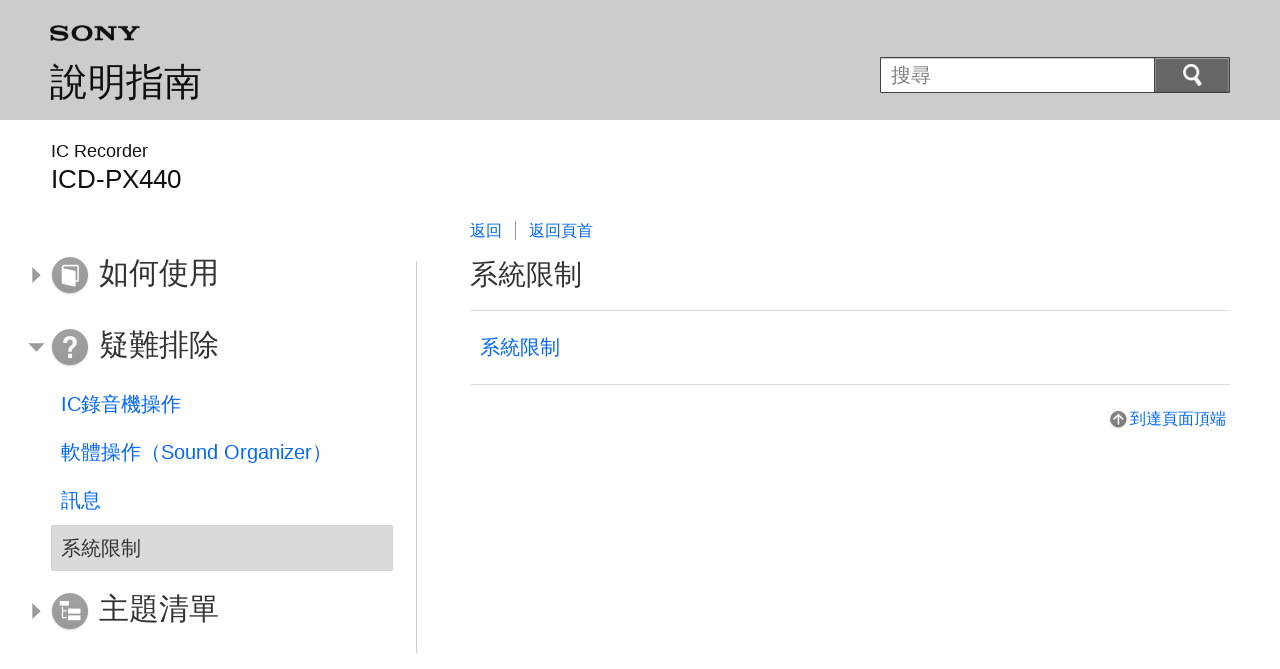

--- FILE ---
content_type: text/html
request_url: https://helpguide.sony.net/icd/p44/v1/zh-tw/cover/level2_13.html
body_size: 5807
content:
<!DOCTYPE html>
<html lang="zh-TW" dir="ltr">
<!-- saved from url=(0016)http://localhost -->
<head>
<meta charset="utf-8" />
<title>說明指南 | 系統限制</title>
<meta name="author" content="Sony Corporation" />
<meta name="copyright" content="Copyright 2014 Sony Corporation" />
<meta http-equiv="X-UA-Compatible" content="IE=edge" />
<meta name="format-detection" content="telephone=no" />
<meta name="viewport" content="width=device-width" />
<link href="../common/css/master.css" rel="stylesheet" type="text/css" media="all" />
<!--[if lt IE 9]><link href="../common/css/master_ie8.css" rel="stylesheet" type="text/css" media="all" /><![endif]-->
<link href="../common/css/en.css" rel="stylesheet" type="text/css" media="all" />
<link id="print_css" href="../common/css/print.css" rel="stylesheet" type="text/css" media="print" />
<!--[if lt IE 9]><script src="../common/js/html5shiv-printshiv.js"></script><![endif]-->
<script src="../search/resource.json" type="text/javascript" charset="utf-8"></script>
<script src="../common/js/jquery-1.8.3.min.js" type="text/javascript" charset="utf-8"></script>
<script src="../common/js/scroll.js" type="text/javascript" charset="utf-8"></script>
<script src="../common/js/print.js" type="text/javascript" charset="utf-8"></script>
<script src="../common/js/search_library.js" type="text/javascript" charset="utf-8"></script>
<script src="../common/js/onload.js" type="text/javascript" charset="utf-8"></script>
<script src="../common/js/resource.js" type="text/javascript" charset="utf-8"></script>
<script src="../common/js/run.js" type="text/javascript" charset="utf-8"></script>
<script src="../common/js/nmpcontroller.js" type="text/javascript" charset="utf-8"></script>
</head>
<body id="top" class="category-list">
<header>
<div class="box-content">
<h1><span class="logo"><img src="../common/img/logo.png" alt="SONY" /></span><a href="../index.html" class="title">說明指南</a></h1>
<div id="header-items" class="nopscr">
<p id="header-menu-button"><a href="../index.html#menu"><img src="../common/img/button_menu.png" alt="Menu" /></a></p>
<p id="header-search-button"><a href="#" class="header-toggle-button"><img src="../common/img/button_menu_search.png" alt="搜尋" /></a></p>
<form id="header-search" class="form-search" role="search" onsubmit="return false;">
<div><p><input type="text" id="id_search" class="form-search-input" value="" title="搜尋" onkeydown="fncSearchKeyDown(event.keyCode, this.value);" /><input type="image" id="id_search_button" class="form-search-button" alt="搜尋" src="../common/img/button_search.png" /></p></div>
</form>
</div>
<h2 class="faq">疑難排除</h2>
</div><!-- /.box-content -->
</header>

<div role="main" class="main">
<div class="main-header box-content">
<h1><span class="category-name">IC Recorder</span><span class="model-name">ICD-PX440<span class="model-number"></span></span></h1>
</div>

<div class="box-content">
<section class="content">
<aside class="page-nav">
<ul>
<li class="back"><a href="javascript:history.back();">返回</a></li>
<li class="top"><a href="../index.html">返回頁首</a></li>
</ul>
</aside><!--/#page-nav-->
<h2 id="id_title">系統限制</h2>
<div id="id_content">
<ul class="list">
<li><a href="level3_47.html">系統限制</a></li>

</ul>
</div>
<div class="return-pagetop"><a href="#top">到達頁面頂端</a></div>
</section><!--/.content-->

<nav role="navigation" id="menu" class="nopscr">
<ul>
<li id="menu-howtouse" class="howtouse">
<a href="../index.html#menu-howtouse">如何使用</a>
<ul>
<li><a href="level2_01.html" class="item">準備工作</a></li>
<li><a href="level2_02.html" class="item">錄音</a></li>
<li><a href="level2_03.html" class="item">播放</a></li>
<li><a href="level2_04.html" class="item">編輯</a></li>
<li><a href="level2_05.html" class="item">選單</a></li>
<li><a href="level2_06.html" class="item">電腦</a></li>
<li><a href="level2_07.html" class="item">軟體</a></li>
<li><a href="level2_08.html" class="item">規格</a></li>
<li><a href="level2_09.html" class="item">宣告</a></li>
</ul>

<div class="return-pagetop"><a href="#top">到達頁面頂端</a></div>
</li>
<li id="menu-faq" class="faq">
<a href="../index.html#menu-faq">疑難排除</a>
<ul>
<li><a href="level2_10.html" class="item">IC錄音機操作</a></li>
<li><a href="level2_11.html" class="item">軟體操作（Sound Organizer）</a></li>
<li><a href="level2_12.html" class="item">訊息</a></li>
<li><a href="level2_13.html" class="active">系統限制</a></li>
</ul>

<div class="return-pagetop"><a href="#top">到達頁面頂端</a></div>
</li>
<li id="menu-contentslist" class="contentslist">
<a href="../index.html#menu-contentslist">主題清單</a>
<ul>
<li><a href="../contents/contentslist01.html" class="item">如何使用</a></li>
<li><a href="../contents/contentslist02.html" class="item">疑難排除</a></li>
</ul>

<div class="return-pagetop"><a href="#top">到達頁面頂端</a></div>
</li>
</ul>
</nav>

</div><!-- /.box-content -->
</div><!-- /.main-->

<footer>
<div class="box-content">
<div class="footer-group1">
<div class="footer-terms"><a href="../contents/termsofuse.html">使用注意事項</a></div>
</div>
<div class="footer-group2">
<div class="footer-manual-number">4-534-070-41(1)</div>
<div class="footer-copyright">Copyright 2014 Sony Corporation</div>
</div>
</div>
</footer>
<script language="JavaScript" type="text/javascript" src="/js/s_code.js"></script>
<script language="JavaScript" type="text/javascript"><!--
/* You may give each page an identifying name, server, and channel on the next lines. */
/************* DO NOT ALTER ANYTHING BELOW THIS LINE ! **************/
var s_code=s.t();if(s_code)document.write(s_code)//--></script>
<!--/DO NOT REMOVE/-->
<!-- End SiteCatalyst code version: H.23.4. -->
</body>
</html>